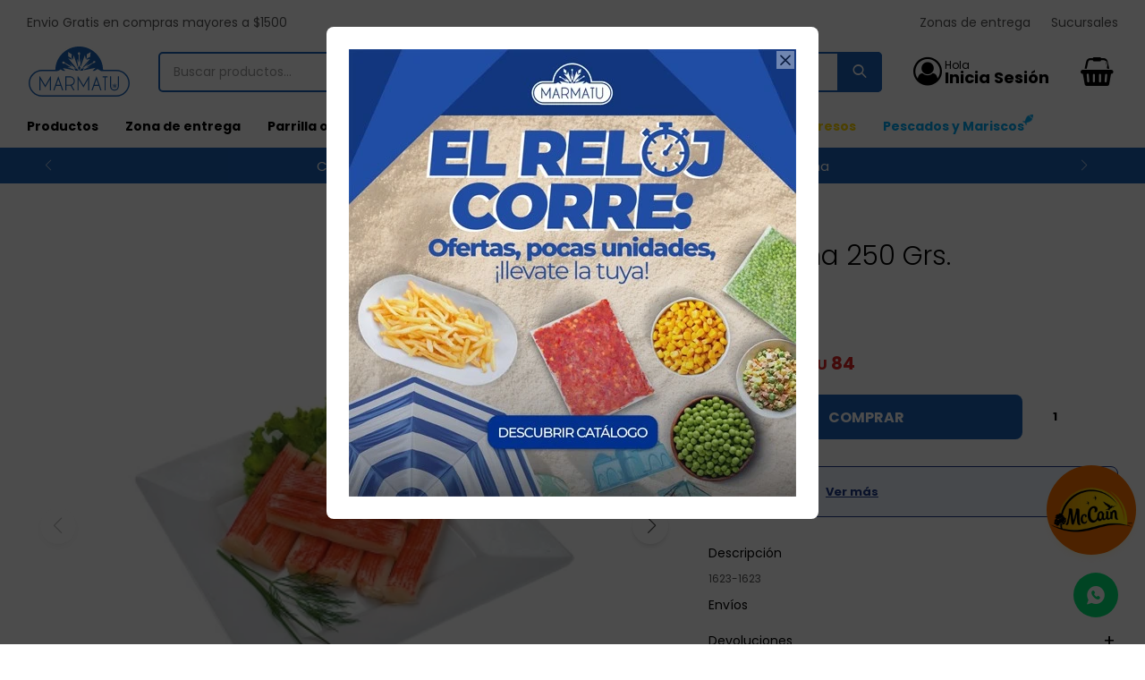

--- FILE ---
content_type: text/html; charset=utf-8
request_url: https://www.congeladosmarmatu.com.uy/catalogo/kanikama-250-grs_1623_1623
body_size: 9877
content:
 <!DOCTYPE html> <html lang="es" class="no-js"> <head itemscope itemtype="http://schema.org/WebSite"> <meta charset="utf-8" /> <script> const GOOGLE_MAPS_CHANNEL_ID = '38'; </script> <link rel='preconnect' href='https://f.fcdn.app' /> <link rel='preconnect' href='https://fonts.googleapis.com' /> <link rel='preconnect' href='https://www.facebook.com' /> <link rel='preconnect' href='https://www.google-analytics.com' /> <link rel="dns-prefetch" href="https://cdnjs.cloudflare.com" /> <title itemprop='name'>Kanikama 250 Grs. — Marmatu</title> <meta name="description" content="Kanikama 250 Grs. $U 99 (16231623)" /> <meta name="keywords" content="" /> <link itemprop="url" rel="canonical" href="https://www.congeladosmarmatu.com.uy/catalogo/kanikama-250-grs_1623_1623" /> <meta property="og:title" content="Kanikama 250 Grs. — Marmatu" /><meta property="og:description" content="Kanikama 250 Grs. $U 99 (16231623)" /><meta property="og:type" content="product" /><meta property="og:image" content="https://f.fcdn.app/imgs/b143d5/www.congeladosmarmatu.com.uy/mtu/84d8/webp/catalogo/162316231/460x460/kanikama-250-grs-kanikama-250-grs.jpg"/><meta property="og:url" content="https://www.congeladosmarmatu.com.uy/catalogo/kanikama-250-grs_1623_1623" /><meta property="og:site_name" content="Marmatu" /> <meta name='twitter:description' content='Kanikama 250 Grs. $U 99 (16231623)' /> <meta name='twitter:image' content='https://f.fcdn.app/imgs/b143d5/www.congeladosmarmatu.com.uy/mtu/84d8/webp/catalogo/162316231/460x460/kanikama-250-grs-kanikama-250-grs.jpg' /> <meta name='twitter:url' content='https://www.congeladosmarmatu.com.uy/catalogo/kanikama-250-grs_1623_1623' /> <meta name='twitter:card' content='summary' /> <meta name='twitter:title' content='Kanikama 250 Grs. — Marmatu' /> <script>document.getElementsByTagName('html')[0].setAttribute('class', 'js ' + ('ontouchstart' in window || navigator.msMaxTouchPoints ? 'is-touch' : 'no-touch'));</script> <script> var FN_TC = { M1 : 38.41, M2 : 1 }; </script> <meta id='viewportMetaTag' name="viewport" content="width=device-width, initial-scale=1.0, maximum-scale=1,user-scalable=no"> <link rel="shortcut icon" href="https://f.fcdn.app/assets/commerce/www.congeladosmarmatu.com.uy/6507_dc73/public/web/favicon.ico" /> <link rel="apple-itouch-icon" href="https://f.fcdn.app/assets/commerce/www.congeladosmarmatu.com.uy/beda_b32d/public/web/favicon.png" /> <link rel="preconnect" href="https://fonts.googleapis.com"> <link rel="preconnect" href="https://fonts.gstatic.com" crossorigin> <link href="https://fonts.googleapis.com/css2?family=Poppins:ital,wght@0,300;0,400;0,500;0,700;1,300;1,400;1,500;1,700&display=swap" rel="stylesheet"> <!--<script src="https://cdn.tailwindcss.com"></script>-->  <script type="text/javascript"> (function(c,l,a,r,i,t,y){ c[a]=c[a]||function(){(c[a].q=c[a].q||[]).push(arguments)}; t=l.createElement(r);t.async=1;t.src="https://www.clarity.ms/tag/"+i; y=l.getElementsByTagName(r)[0];y.parentNode.insertBefore(t,y); })(window, document, "clarity", "script", "j9kccdu3wx"); </script> <link href="https://f.fcdn.app/assets/commerce/www.congeladosmarmatu.com.uy/0000_05f2/s.39527240362542441163548354193754.css" rel="stylesheet"/> <script src="https://f.fcdn.app/assets/commerce/www.congeladosmarmatu.com.uy/0000_05f2/s.65344526981416011753675262008658.js"></script> <!--[if lt IE 9]> <script type="text/javascript" src="https://cdnjs.cloudflare.com/ajax/libs/html5shiv/3.7.3/html5shiv.js"></script> <![endif]--> <link rel="manifest" href="https://f.fcdn.app/assets/manifest.json" /> </head> <body id='pgCatalogoDetalle' class='compraSlide compraLeft filtrosFixed fichaMobileFixedActions headerSubMenuFullPageWidth layout03'> <div id="pre"> <div id="wrapper"> <header id="header" role="banner"> <div class="cnt"> <div data-id="402" data-area="Top" class="banner"><div class="swiper-container mySwiper stories"> <div class="swiper-wrapper"> <div class="swiper-slide"><a data-track-categ='Banners' data-track-action='Top' data-track-label='Top' href="/catalogo"><p>Compra minima de envio $800</p></a></div> <div class="swiper-slide"><a data-track-categ='Banners' data-track-action='Top' data-track-label='Top' href="/catalogo"><p>Compras menores a $ 1500 costo de envío $60 *Puede Variar según su zona</p></a></div> <div class="swiper-slide"><a data-track-categ='Banners' data-track-action='Top' data-track-label='Top' href="/tiendas"><p>Ver horarios de atencion al publico</p></a></div> <div class="swiper-slide"><a data-track-categ='Banners' data-track-action='Top' data-track-label='Top' href="/pescados-y-mariscos"><p style="color: #fbbf24 !important;font-weight: bold;">Productos del mar</p></a></div> </div> <div class="swiper-button-next"></div> <div class="swiper-button-prev"></div> <div class="swiper-scrollbar"></div> </div>  <script> var swiper = new Swiper(".mySwiper", { slidesPerView: 1, spaceBetween: 0, freeMode: false, grabCursor: true, autoplay: { delay: 4000, disableOnInteraction: false, }, navigation: { nextEl: ".swiper-button-next", prevEl: ".swiper-button-prev", }, pagination: { el: ".swiper-pagination", clickable: true, hide: false, }, scrollbar: { el: ".swiper-scrollbar", hide: false, }, breakpoints: { 320: { }, 768: { }, 1024: { freeMode: false, }, }, }); </script></div><div id="logo"><a href="/"><img src="https://f.fcdn.app/assets/commerce/www.congeladosmarmatu.com.uy/f973_fa44/public/web/img/logo.svg" alt="Marmatu" /></a></div> <nav id="menu" data-fn="fnMainMenu"> <ul class="lst main"> <li class="it "> <a href='https://www.congeladosmarmatu.com.uy/catalogo' target='_self' class="tit">Productos</a> <div class="subMenu"> <div class="cnt"> <ul> <li class="hdr carne"><a target="_self" href="https://www.congeladosmarmatu.com.uy/catalogo/carne" class="tit">Carne</a> </li> <li class="hdr pollo"><a target="_self" href="https://www.congeladosmarmatu.com.uy/catalogo/pollo" class="tit">Pollo</a> </li> <li class="hdr pescados"><a target="_self" href="https://www.congeladosmarmatu.com.uy/catalogo/pescados" class="tit">Pescados / Mariscos</a> </li> <li class="hdr hamburguesas"><a target="_self" href="https://www.congeladosmarmatu.com.uy/catalogo/hamburguesas" class="tit">Hamburguesas</a> </li> <li class="hdr vegetales"><a target="_self" href="https://www.congeladosmarmatu.com.uy/catalogo/vegetales" class="tit">Vegetales / Ensaladas</a> </li> <li class="hdr papas"><a target="_self" href="https://www.congeladosmarmatu.com.uy/catalogo/papas" class="tit">Papas</a> </li> <li class="hdr pasta"><a target="_self" href="https://www.congeladosmarmatu.com.uy/catalogo/pasta" class="tit">Pasta</a> </li> <li class="hdr pizzas-y-calzone"><a target="_self" href="https://www.congeladosmarmatu.com.uy/catalogo/pizzas-y-calzone" class="tit">Pizzas y calzone</a> </li> <li class="hdr empanadas"><a target="_self" href="https://www.congeladosmarmatu.com.uy/catalogo/empanadas" class="tit">Empanadas</a> </li> <li class="hdr arrolladitos-primavera"><a target="_self" href="https://www.congeladosmarmatu.com.uy/catalogo/arrolladitos-primavera" class="tit">Arrolladitos Primavera</a> </li> <li class="hdr tartas-saladas"><a target="_self" href="https://www.congeladosmarmatu.com.uy/catalogo/tartas-saladas" class="tit">Tartas saladas</a> </li> <li class="hdr embutidos"><a target="_self" href="https://www.congeladosmarmatu.com.uy/catalogo/embutidos" class="tit">Embutidos</a> </li> <li class="hdr panificados"><a target="_self" href="https://www.congeladosmarmatu.com.uy/catalogo/panificados" class="tit">Panificados</a> </li> <li class="hdr comidas-prontas"><a target="_self" href="https://www.congeladosmarmatu.com.uy/catalogo/comidas-prontas" class="tit">Comidas prontas</a> </li> <li class="hdr helados"><a target="_self" href="https://www.congeladosmarmatu.com.uy/catalogo/helados" class="tit">Helados / Postres</a> </li> <li class="hdr almacen"><a target="_self" href="https://www.congeladosmarmatu.com.uy/catalogo/almacen" class="tit">Almacén</a> </li> <li class="hdr vegano-vegetariano"><a target="_self" href="https://www.congeladosmarmatu.com.uy/catalogo/vegano-vegetariano" class="tit">Vegano-Vegetariano</a> </li> <li class="hdr frutas"><a target="_self" href="https://www.congeladosmarmatu.com.uy/catalogo/frutas" class="tit">Frutas</a> </li> <li class="hdr combos"><a target="_self" href="https://www.congeladosmarmatu.com.uy/catalogo/combos" class="tit">Combos</a> </li> <li class="hdr salsas"><a target="_self" href="https://www.congeladosmarmatu.com.uy/catalogo/salsas" class="tit">Salsas</a> </li> <li class="hdr sin-gluten"><a target="_self" href="https://www.congeladosmarmatu.com.uy/catalogo/sin-gluten" class="tit">Sin gluten</a> </li> </ul> <div class="banners"> </div> </div> </div> </li> <li class="it "> <a href='https://www.congeladosmarmatu.com.uy/zonas-entrega' target='_self' class="tit">Zona de entrega </a> </li> <li class="it "> <a href='https://www.congeladosmarmatu.com.uy/catalogo?grp=53' target='_self' class="tit">Parrilla o Asado</a> </li> <li class="it combos"> <a href='https://www.congeladosmarmatu.com.uy/combos' target='_self' class="tit">Combos</a> </li> <li class="it "> <a href='https://www.congeladosmarmatu.com.uy/blog' target='_self' class="tit">Blog</a> </li> <li class="it ofertas"> <a href='/ofertas' target='_self' class="tit">Ofertas</a> </li> <li class="it skyblue"> <a href='https://www.congeladosmarmatu.com.uy/catalogo?grp=130' target='_self' class="tit">Promociones </a> </li> <li class="it gold"> <a href='https://www.congeladosmarmatu.com.uy/catalogo?grp=124' target='_self' class="tit">Nuevos Ingresos</a> </li> <li class="it pescados-y-mariscos fn-desktopOnly"> <a href='https://www.congeladosmarmatu.com.uy/pescados-y-mariscos' target='_self' class="tit">Pescados y Mariscos</a> </li> </ul> </nav> <div class="toolsItem frmBusqueda" data-version='1'> <button type="button" class="btnItem btnMostrarBuscador"> <span class="ico"></span> <span class="txt"></span> </button> <form action="/catalogo"> <div class="cnt"> <span class="btnCerrar"> <span class="ico"></span> <span class="txt"></span> </span> <label class="lbl"> <b>Buscar productos</b> <input maxlength="48" required="" autocomplete="off" type="search" name="q" placeholder="Buscar productos..." /> </label> <button class="btnBuscar" type="submit"> <span class="ico"></span> <span class="txt"></span> </button> </div> </form> </div> <div class="toolsItem accesoMiCuentaCnt" data-logged="off" data-version='1'> <a href="/mi-cuenta" class="btnItem btnMiCuenta"> <span class="ico"></span> <span class="txt"></span> <span class="usuario"> <span class="nombre"></span> <span class="apellido"></span> </span> </a> <div class="miCuentaMenu"> <ul class="lst"> <li class="it"><a href='/mi-cuenta/mis-datos' class="tit" >Mis datos</a></li> <li class="it"><a href='/mi-cuenta/direcciones' class="tit" >Mis direcciones</a></li> <li class="it"><a href='/mi-cuenta/compras' class="tit" >Mis compras</a></li> <li class="it"><a href='/mi-cuenta/wish-list' class="tit" >Wish List</a></li> <li class="it itSalir"><a href='/salir' class="tit" >Salir</a></li> </ul> </div> </div> <div id="miCompra" data-show="off" data-fn="fnMiCompra" class="toolsItem" data-version="1"> </div> <div id="infoTop"> <div data-id="341" data-area="InfoTop" class="banner">Envio Gratis en compras mayores a $1500</div></div> <nav id="menuTop"> <ul class="lst"> <li class="it "><a target="_self" class="tit" href="/zonas-entrega">Zonas de entrega</a></li> <li class="it "><a target="_self" class="tit" href="https://www.congeladosmarmatu.com.uy/tiendas">Sucursales</a></li> </ul> </nav> <a id="btnMainMenuMobile" href="javascript:mainMenuMobile.show();"><span class="ico">&#59421;</span><span class="txt">Menú</span></a> </div> </header> <!-- end:header --> <div data-id="402" data-area="Top" class="banner"><div class="swiper-container mySwiper stories"> <div class="swiper-wrapper"> <div class="swiper-slide"><a data-track-categ='Banners' data-track-action='Top' data-track-label='Top' href="/catalogo"><p>Compra minima de envio $800</p></a></div> <div class="swiper-slide"><a data-track-categ='Banners' data-track-action='Top' data-track-label='Top' href="/catalogo"><p>Compras menores a $ 1500 costo de envío $60 *Puede Variar según su zona</p></a></div> <div class="swiper-slide"><a data-track-categ='Banners' data-track-action='Top' data-track-label='Top' href="/tiendas"><p>Ver horarios de atencion al publico</p></a></div> <div class="swiper-slide"><a data-track-categ='Banners' data-track-action='Top' data-track-label='Top' href="/pescados-y-mariscos"><p style="color: #fbbf24 !important;font-weight: bold;">Productos del mar</p></a></div> </div> <div class="swiper-button-next"></div> <div class="swiper-button-prev"></div> <div class="swiper-scrollbar"></div> </div>  <script> var swiper = new Swiper(".mySwiper", { slidesPerView: 1, spaceBetween: 0, freeMode: false, grabCursor: true, autoplay: { delay: 4000, disableOnInteraction: false, }, navigation: { nextEl: ".swiper-button-next", prevEl: ".swiper-button-prev", }, pagination: { el: ".swiper-pagination", clickable: true, hide: false, }, scrollbar: { el: ".swiper-scrollbar", hide: false, }, breakpoints: { 320: { }, 768: { }, 1024: { freeMode: false, }, }, }); </script></div> <div id="central"> <section id="main" role="main"> <div id="fichaProducto" class="" data-tit="Kanikama 250 Grs." data-totImagenes="1" data-agotado="off"> <div class="cnt"> <div class="columnaIzquierda"> <div class="hdr"> <h1 class="tit">Kanikama 250 Grs.</h1> </div> <div data-fn="fnSwiperFicha" data-thumbs="true" data-thumbs-direction="horizontal" class="fichaImagenes nav"> <div class="imagenProducto swiper-container" data-fn="fnGaleria"> <div class="swiper-wrapper"> <div class="swiper-slide"><img loading='lazy' src='//f.fcdn.app/imgs/b143d5/www.congeladosmarmatu.com.uy/mtu/84d8/webp/catalogo/162316231/460x460/kanikama-250-grs-kanikama-250-grs.jpg' alt='Kanikama 250 Grs. Kanikama 250 Grs.' width='460' height='460' /></div> <span class="item zoom swiper-slide"> <a class="img source" href="//f.fcdn.app/imgs/0b76a9/www.congeladosmarmatu.com.uy/mtu/84d8/webp/catalogo/162316231/1500-1500/kanikama-250-grs-kanikama-250-grs.jpg"> <img loading='lazy' data-src-g="//f.fcdn.app/imgs/8c4d0f/www.congeladosmarmatu.com.uy/mtu/84d8/webp/catalogo/162316231/1920-1200/kanikama-250-grs-kanikama-250-grs.jpg" src='//f.fcdn.app/imgs/b143d5/www.congeladosmarmatu.com.uy/mtu/84d8/webp/catalogo/162316231/460x460/kanikama-250-grs-kanikama-250-grs.jpg' alt='Kanikama 250 Grs. Kanikama 250 Grs.' width='460' height='460' /> </a> </span> </div> <div class="cocardas"><div class="ctm"><div class="ico grupo grupo99"><img loading='lazy' src='//f.fcdn.app/imgs/24ae59/www.congeladosmarmatu.com.uy/mtu/4808/webp/grupoproductos/1465/100-100/action-removebg-preview.png' alt='OFERTAS TURISMO' /></div></div></div> </div> <div class="swiperThumbs"> <ul class="lst lstThumbs"> <li class="it"> <a target="_blank" data-standard="//f.fcdn.app/imgs/b143d5/www.congeladosmarmatu.com.uy/mtu/84d8/webp/catalogo/162316231/460x460/kanikama-250-grs-kanikama-250-grs.jpg" href="//f.fcdn.app/imgs/83a83d/www.congeladosmarmatu.com.uy/mtu/84d8/webp/catalogo/162316231/2000-2000/kanikama-250-grs-kanikama-250-grs.jpg"><img loading='lazy' src='//f.fcdn.app/imgs/b143d5/www.congeladosmarmatu.com.uy/mtu/84d8/webp/catalogo/162316231/460x460/kanikama-250-grs-kanikama-250-grs.jpg' alt='Kanikama 250 Grs. Kanikama 250 Grs.' width='460' height='460' /></a> </li> </ul> </div> </div> </div> <div class="columnaDerecha"> <div class="envio"> <img src="/public/web/img/envio.svg"><p class="envio-mensaje">Llega Hoy</p> </div> <div class="hdr"> <h1 class="tit">Kanikama 250 Grs.</h1> </div> <div class="preciosWrapper"> <div class="marca">ARTICO </div> <div class="precios"> <strong class="precio venta"><span class="sim">$U</span> <span class="monto">99</span></strong> </div><div class="descuentosMDP"><div class='desc_6'> <span class='img' title='Extra BBVA'><img loading='lazy' src='//f.fcdn.app/imgs/ea0ceb/www.congeladosmarmatu.com.uy/mtu/484f/webp/descuentos/1174/0x0/logo-bbva.jpg' alt='Extra BBVA' /></span> <span class="precio"><span class="sim">$U</span> <span class="monto">84</span></span></div></div> </div> <div style="display: none;" id="_jsonDataFicha_"> {"sku":{"fen":"1:1623:1623:U:1","com":"1623"},"producto":{"codigo":"1623","nombre":"Kanikama 250 Grs.","categoria":"Pescados \/ Mariscos > Pescado crudo","marca":"ARTICO"},"variante":{"codigo":"1623","codigoCompleto":"16231623","nombre":"Kanikama 250 Grs.","nombreCompleto":"Kanikama 250 Grs.","img":{"u":"\/\/f.fcdn.app\/imgs\/0b7570\/www.congeladosmarmatu.com.uy\/mtu\/84d8\/webp\/catalogo\/162316231\/1024-1024\/kanikama-250-grs-kanikama-250-grs.jpg"},"url":"https:\/\/www.congeladosmarmatu.com.uy\/catalogo\/kanikama-250-grs_1623_1623","tieneStock":true,"ordenVariante":"999"},"nomPresentacion":"U","nombre":"Kanikama 250 Grs.","nombreCompleto":"Kanikama 250 Grs.","precioMonto":99,"moneda":{"nom":"M1","nro":858,"cod":"UYU","sim":"$U"},"sale":false,"outlet":false,"nuevo":false,"carac":[]} </div> <form id="frmComprarArticulo" class="frmComprar" action="/mi-compra?o=agregar" method="post"> <div class="cnt"> <input type="hidden" name="sku" value="1:1623:1623:U:1" /> <div id="mainActions"> <button data-fn="fnButtonRipple" id="btnComprar" type="submit" class="btn btn01 material">Comprar</button> <div class="custom cantidadArticulo" data-fn="fnCantidadItemFicha"> <input name="qty" type="text" value="1"/> <div class="cont-btn"> <span class="plus">&#xe856;</span> <span class="minus">&#xe855;</span> </div> </div> </div> </div> </form> <div id="infoMediosDePago" class="blk slideTab" data-fn="fnAmpliarInfo"> <span class="overlay close"></span> <div class="hdr"> <span class="tit"> <ul class='lst lstMediosDePago'> <li class='it master'><img loading="lazy" src="https://f.fcdn.app/logos/c/master.svg" alt="master" height="20" /></li> <li class='it visa'><img loading="lazy" src="https://f.fcdn.app/logos/c/visa.svg" alt="visa" height="20" /></li> <li class='it oca'><img loading="lazy" src="https://f.fcdn.app/logos/c/oca.svg" alt="oca" height="20" /></li> </ul> <b>Ver más</b></span> </div> <div class="cnt"> <div class="hdr"> <span class="tit">Medios de pago</span> <span class="close ico"></span> </div> <div> <ul class='lst lstMediosDePago'> <li class='it master'><img loading="lazy" src="https://f.fcdn.app/logos/c/master.svg" alt="master" height="20" /></li> <li class='it visa'><img loading="lazy" src="https://f.fcdn.app/logos/c/visa.svg" alt="visa" height="20" /></li> <li class='it oca'><img loading="lazy" src="https://f.fcdn.app/logos/c/oca.svg" alt="oca" height="20" /></li> </ul> <span class="tit pc">Planes de cuotas</span> <ul class="planesCuotas"> </ul> </div> </div> </div> <div id="infoDescripcion" class="blk"> <div class="hdr"> <span class="tit">Descripción</span> </div> <div class="cnt"> <div class="cod">1623-1623</div> </div> </div> <div id="infoEnvios" class="blk" data-fn="fnAmpliarInfoFicha"> <span class="overlay close"></span> <div class="hdr"> <span class="tit">Envíos</span> </div> <div class="cnt"> <ul> <li> <span>ZONA 1:</span> Envío sin costo en compras mayores a $U 1.500 | Costo normal: $U 60. </li> <li> <span>ZONA 8:</span> Envío sin costo en compras mayores a $U 1.500 | Costo normal: $U 60. </li> <li> <span>ZONA 9:</span> Costo normal: $U 60. </li> <li> <span>ENVIOFLEX:</span> Costo normal: $U 100. </li> <li> <span>ZONA 20:</span> Costo normal: $U 300. </li> <li> <span>ZONA 19:</span> Envío sin costo en compras mayores a $U 1.500 | Costo normal: $U 60. </li> </ul> </div> </div> <div id="infoCambios" class="blk" data-fn="fnAmpliarInfoFicha"> <span class="overlay close"></span> <div class="hdr"> <span class="tit">Devoluciones</span> </div> <div class="cnt"> <div> <p>Las entregas se realizan mediante en camiones refrigerados, aptos para el traslado de productos congelados. En un plazo maximo de 24hs, teniendo en cuenta los días de entrega para cada zona.</p> <p>Si al recibir la mercadería el cliente percibe roturas, faltantes, mercadería que no se corresponde con lo adquirido, deberá comunicarlo al camionero que se lo entrega, o a Marmatu en un plazo de 24 hs, para su cambio o restitución del importe.</p> <a href="/envios-y-devoluciones">Ver más</a> </div> </div> </div> </div> </div> <div class="tabs blkDetalle" data-fn="fnCrearTabs"> </div> <div class="nav" id="blkProductosRelacionados" data-fn="fnSwiperProductos" data-breakpoints-slides='[2,3,4]' data-breakpoints-spacing='[10,15,20]'> <div class="swiper blkProductos"> <div class="hdr"> <h2 class="tit">Productos que te pueden interesar</h2> </div> <div class="cnt"> <div class='articleList aListProductos ' data-tot='6' data-totAbs='0' data-cargarVariantes='0'><div class='it grp21 grp24 grp47 grp52 grp54 grp55 grp72 grp92 grp106 grp118 grp119 grp126' data-disp='1' data-codProd='60001' data-codVar='60001' data-im='//f.fcdn.app/assets/nd.png'><div class='cnt'><a class="img" href="https://www.congeladosmarmatu.com.uy/catalogo/filet-polaca-alaska-1-kg_60001_60001" title="Filet Polaca Alaska 1 Kg"> <div class="cocardas"></div> <img loading='lazy' src='//f.fcdn.app/imgs/a7ab72/www.congeladosmarmatu.com.uy/mtu/6e14/webp/catalogo/60001600011/460x460/filet-polaca-alaska-1-kg-filet-polaca-alaska-1-kg.jpg' alt='Filet Polaca Alaska 1 Kg Filet Polaca Alaska 1 Kg' width='460' height='460' /> <div class="marca">ALTAMAR</div> </a> <div class="info"> <a class="tit" href="https://www.congeladosmarmatu.com.uy/catalogo/filet-polaca-alaska-1-kg_60001_60001" title="Filet Polaca Alaska 1 Kg"><h2>Filet Polaca Alaska 1 Kg</h2></a> <div class="precios"> <strong class="precio venta"><span class="sim">$U</span> <span class="monto">298</span></strong> </div> <div class="descuentosMDP"><div class='desc_6'> <span class='img' title='Extra BBVA'><img loading='lazy' src='//f.fcdn.app/imgs/ea0ceb/www.congeladosmarmatu.com.uy/mtu/484f/webp/descuentos/1174/0x0/logo-bbva.jpg' alt='Extra BBVA' /></span> <span class="precio"><span class="sim">$U</span> <span class="monto">253</span></span></div></div> <!-- <button class="btn btn01 btnComprar" onclick="miCompra.agregarArticulo('1:60001:60001:U:1',1)" data-sku="1:60001:60001:U:1"><span></span></button>--> <div data-fn='cargarEtiquetaEnvios'></div> <div class="variantes"></div> <div class="agregarCantidad" data-fn="fnComprarDesdeCatalogo"> <div class="qty-container"> <span class="sub">-</span> <input type="number" class="quantity" value="1" min="1" max="100"> <span class="add">+</span> <button id="catalogoComprarBtn" class="btn btn01 btnComprar"> <span></span> </button> </div> <span class="qty-alert"></span> </div> </div><input type="hidden" class="json" style="display:none" value="{&quot;sku&quot;:{&quot;fen&quot;:&quot;1:60001:60001:U:1&quot;,&quot;com&quot;:&quot;60001&quot;},&quot;producto&quot;:{&quot;codigo&quot;:&quot;60001&quot;,&quot;nombre&quot;:&quot;Filet Polaca Alaska 1 Kg&quot;,&quot;categoria&quot;:&quot;Pescados \/ Mariscos &gt; Pescado crudo&quot;,&quot;marca&quot;:&quot;ALTAMAR&quot;},&quot;variante&quot;:{&quot;codigo&quot;:&quot;60001&quot;,&quot;codigoCompleto&quot;:&quot;6000160001&quot;,&quot;nombre&quot;:&quot;Filet Polaca Alaska 1 Kg&quot;,&quot;nombreCompleto&quot;:&quot;Filet Polaca Alaska 1 Kg&quot;,&quot;img&quot;:{&quot;u&quot;:&quot;\/\/f.fcdn.app\/imgs\/3cbae4\/www.congeladosmarmatu.com.uy\/mtu\/6e14\/webp\/catalogo\/60001600011\/1024-1024\/filet-polaca-alaska-1-kg-filet-polaca-alaska-1-kg.jpg&quot;},&quot;url&quot;:&quot;https:\/\/www.congeladosmarmatu.com.uy\/catalogo\/filet-polaca-alaska-1-kg_60001_60001&quot;,&quot;tieneStock&quot;:false,&quot;ordenVariante&quot;:&quot;999&quot;},&quot;nomPresentacion&quot;:&quot;U&quot;,&quot;nombre&quot;:&quot;Filet Polaca Alaska 1 Kg&quot;,&quot;nombreCompleto&quot;:&quot;Filet Polaca Alaska 1 Kg&quot;,&quot;precioMonto&quot;:298,&quot;moneda&quot;:{&quot;nom&quot;:&quot;M1&quot;,&quot;nro&quot;:858,&quot;cod&quot;:&quot;UYU&quot;,&quot;sim&quot;:&quot;$U&quot;},&quot;sale&quot;:false,&quot;outlet&quot;:false,&quot;nuevo&quot;:false}" /></div></div><div class='it grp21 grp24 grp47 grp52 grp54 grp55 grp72 grp92 grp99 grp101 grp106 grp118 grp119 grp126' data-disp='1' data-codProd='51083' data-codVar='51083' data-im='//f.fcdn.app/assets/nd.png'><div class='cnt'><a class="img" href="https://www.congeladosmarmatu.com.uy/catalogo/salmon-en-porcion-peso-aprox-200-gs_51083_51083" title="Salmon En Porcion Peso Aprox. 200 Gs"> <div class="cocardas"><div class="ctm"><div class="ico grupo grupo99"><img loading='lazy' src='//f.fcdn.app/imgs/24ae59/www.congeladosmarmatu.com.uy/mtu/4808/webp/grupoproductos/1465/100-100/action-removebg-preview.png' alt='OFERTAS TURISMO' /></div></div></div> <img loading='lazy' src='//f.fcdn.app/imgs/c9994c/www.congeladosmarmatu.com.uy/mtu/93f9/webp/catalogo/51083510831/460x460/salmon-en-porcion-peso-aprox-200-gs-salmon-en-porcion-peso-aprox-200-gs.jpg' alt='Salmon En Porcion Peso Aprox. 200 Gs Salmon En Porcion Peso Aprox. 200 Gs' width='460' height='460' /> <div class="marca">ALTAMAR</div> </a> <div class="info"> <a class="tit" href="https://www.congeladosmarmatu.com.uy/catalogo/salmon-en-porcion-peso-aprox-200-gs_51083_51083" title="Salmon En Porcion Peso Aprox. 200 Gs"><h2>Salmon En Porcion Peso Aprox. 200 Gs</h2></a> <div class="precios"> <strong class="precio venta"><span class="sim">$U</span> <span class="monto">343</span></strong> </div><div class="precioPorKilo"><span class="tit">Precio del kilo: </span><span class="sim">$U</span><span class="monto">1600</span></div> <div class="descuentosMDP"><div class='desc_6'> <span class='img' title='Extra BBVA'><img loading='lazy' src='//f.fcdn.app/imgs/ea0ceb/www.congeladosmarmatu.com.uy/mtu/484f/webp/descuentos/1174/0x0/logo-bbva.jpg' alt='Extra BBVA' /></span> <span class="precio"><span class="sim">$U</span> <span class="monto">292</span></span></div></div> <!-- <button class="btn btn01 btnComprar" onclick="miCompra.agregarArticulo('1:51083:51083:U:1',1)" data-sku="1:51083:51083:U:1"><span></span></button>--> <div data-fn='cargarEtiquetaEnvios'></div> <div class="variantes"></div> <div class="agregarCantidad" data-fn="fnComprarDesdeCatalogo"> <div class="qty-container"> <span class="sub">-</span> <input type="number" class="quantity" value="1" min="1" max="100"> <span class="add">+</span> <button id="catalogoComprarBtn" class="btn btn01 btnComprar"> <span></span> </button> </div> <span class="qty-alert"></span> </div> </div><input type="hidden" class="json" style="display:none" value="{&quot;sku&quot;:{&quot;fen&quot;:&quot;1:51083:51083:U:1&quot;,&quot;com&quot;:&quot;51083&quot;},&quot;producto&quot;:{&quot;codigo&quot;:&quot;51083&quot;,&quot;nombre&quot;:&quot;Salmon En Porcion Peso Aprox. 200 Gs&quot;,&quot;categoria&quot;:&quot;Pescados \/ Mariscos &gt; Pescado crudo&quot;,&quot;marca&quot;:&quot;ALTAMAR&quot;},&quot;variante&quot;:{&quot;codigo&quot;:&quot;51083&quot;,&quot;codigoCompleto&quot;:&quot;5108351083&quot;,&quot;nombre&quot;:&quot;Salmon En Porcion Peso Aprox. 200 Gs&quot;,&quot;nombreCompleto&quot;:&quot;Salmon En Porcion Peso Aprox. 200 Gs&quot;,&quot;img&quot;:{&quot;u&quot;:&quot;\/\/f.fcdn.app\/imgs\/14f101\/www.congeladosmarmatu.com.uy\/mtu\/93f9\/webp\/catalogo\/51083510831\/1024-1024\/salmon-en-porcion-peso-aprox-200-gs-salmon-en-porcion-peso-aprox-200-gs.jpg&quot;},&quot;url&quot;:&quot;https:\/\/www.congeladosmarmatu.com.uy\/catalogo\/salmon-en-porcion-peso-aprox-200-gs_51083_51083&quot;,&quot;tieneStock&quot;:false,&quot;ordenVariante&quot;:&quot;999&quot;},&quot;nomPresentacion&quot;:&quot;U&quot;,&quot;nombre&quot;:&quot;Salmon En Porcion Peso Aprox. 200 Gs&quot;,&quot;nombreCompleto&quot;:&quot;Salmon En Porcion Peso Aprox. 200 Gs&quot;,&quot;precioMonto&quot;:343,&quot;moneda&quot;:{&quot;nom&quot;:&quot;M1&quot;,&quot;nro&quot;:858,&quot;cod&quot;:&quot;UYU&quot;,&quot;sim&quot;:&quot;$U&quot;},&quot;sale&quot;:false,&quot;outlet&quot;:false,&quot;nuevo&quot;:false}" /></div></div><div class='it grp21 grp24 grp47 grp52 grp54 grp55 grp65 grp72 grp92 grp99 grp106 grp118 grp119 grp126' data-disp='1' data-codProd='5111' data-codVar='5111' data-im='//f.fcdn.app/assets/nd.png'><div class='cnt'><a class="img" href="https://www.congeladosmarmatu.com.uy/catalogo/panga-envasado-de-kilo_5111_5111" title="Panga Envasado De Kilo."> <div class="cocardas"><div class="ctm"><div class="ico grupo grupo99"><img loading='lazy' src='//f.fcdn.app/imgs/24ae59/www.congeladosmarmatu.com.uy/mtu/4808/webp/grupoproductos/1465/100-100/action-removebg-preview.png' alt='OFERTAS TURISMO' /></div></div></div> <img loading='lazy' src='//f.fcdn.app/imgs/ccd69c/www.congeladosmarmatu.com.uy/mtu/5d81/webp/catalogo/511151111/460x460/panga-envasado-de-kilo-panga-envasado-de-kilo.jpg' alt='Panga Envasado De Kilo. Panga Envasado De Kilo.' width='460' height='460' /> <div class="marca">ALTAMAR</div> </a> <div class="info"> <a class="tit" href="https://www.congeladosmarmatu.com.uy/catalogo/panga-envasado-de-kilo_5111_5111" title="Panga Envasado De Kilo."><h2>Panga Envasado De Kilo.</h2></a> <div class="precios"> <strong class="precio venta"><span class="sim">$U</span> <span class="monto">367</span></strong> </div> <div class="descuentosMDP"><div class='desc_6'> <span class='img' title='Extra BBVA'><img loading='lazy' src='//f.fcdn.app/imgs/ea0ceb/www.congeladosmarmatu.com.uy/mtu/484f/webp/descuentos/1174/0x0/logo-bbva.jpg' alt='Extra BBVA' /></span> <span class="precio"><span class="sim">$U</span> <span class="monto">312</span></span></div></div> <!-- <button class="btn btn01 btnComprar" onclick="miCompra.agregarArticulo('1:5111:5111:U:1',1)" data-sku="1:5111:5111:U:1"><span></span></button>--> <div data-fn='cargarEtiquetaEnvios'></div> <div class="variantes"></div> <div class="agregarCantidad" data-fn="fnComprarDesdeCatalogo"> <div class="qty-container"> <span class="sub">-</span> <input type="number" class="quantity" value="1" min="1" max="100"> <span class="add">+</span> <button id="catalogoComprarBtn" class="btn btn01 btnComprar"> <span></span> </button> </div> <span class="qty-alert"></span> </div> </div><input type="hidden" class="json" style="display:none" value="{&quot;sku&quot;:{&quot;fen&quot;:&quot;1:5111:5111:U:1&quot;,&quot;com&quot;:&quot;5111&quot;},&quot;producto&quot;:{&quot;codigo&quot;:&quot;5111&quot;,&quot;nombre&quot;:&quot;Panga Envasado De Kilo.&quot;,&quot;categoria&quot;:&quot;Pescados \/ Mariscos &gt; Pescado crudo&quot;,&quot;marca&quot;:&quot;ALTAMAR&quot;},&quot;variante&quot;:{&quot;codigo&quot;:&quot;5111&quot;,&quot;codigoCompleto&quot;:&quot;51115111&quot;,&quot;nombre&quot;:&quot;Panga Envasado De Kilo.&quot;,&quot;nombreCompleto&quot;:&quot;Panga Envasado De Kilo.&quot;,&quot;img&quot;:{&quot;u&quot;:&quot;\/\/f.fcdn.app\/imgs\/e77293\/www.congeladosmarmatu.com.uy\/mtu\/5d81\/webp\/catalogo\/511151111\/1024-1024\/panga-envasado-de-kilo-panga-envasado-de-kilo.jpg&quot;},&quot;url&quot;:&quot;https:\/\/www.congeladosmarmatu.com.uy\/catalogo\/panga-envasado-de-kilo_5111_5111&quot;,&quot;tieneStock&quot;:false,&quot;ordenVariante&quot;:&quot;999&quot;},&quot;nomPresentacion&quot;:&quot;U&quot;,&quot;nombre&quot;:&quot;Panga Envasado De Kilo.&quot;,&quot;nombreCompleto&quot;:&quot;Panga Envasado De Kilo.&quot;,&quot;precioMonto&quot;:367,&quot;moneda&quot;:{&quot;nom&quot;:&quot;M1&quot;,&quot;nro&quot;:858,&quot;cod&quot;:&quot;UYU&quot;,&quot;sim&quot;:&quot;$U&quot;},&quot;sale&quot;:false,&quot;outlet&quot;:false,&quot;nuevo&quot;:false}" /></div></div><div class='it grp21 grp24 grp47 grp52 grp54 grp55 grp72 grp92 grp99 grp101 grp106 grp118 grp119 grp126' data-disp='1' data-codProd='77' data-codVar='77' data-im='//f.fcdn.app/assets/nd.png'><div class='cnt'><a class="img" href="https://www.congeladosmarmatu.com.uy/catalogo/atun-rojo-500-grs_77_77" title="Atun Rojo 500 Grs"> <div class="cocardas"><div class="ctm"><div class="ico grupo grupo99"><img loading='lazy' src='//f.fcdn.app/imgs/24ae59/www.congeladosmarmatu.com.uy/mtu/4808/webp/grupoproductos/1465/100-100/action-removebg-preview.png' alt='OFERTAS TURISMO' /></div></div></div> <img loading='lazy' src='//f.fcdn.app/imgs/25d745/www.congeladosmarmatu.com.uy/mtu/7043/webp/catalogo/77771/460x460/atun-rojo-500-grs-atun-rojo-500-grs.jpg' alt='Atun Rojo 500 Grs Atun Rojo 500 Grs' width='460' height='460' /> <div class="marca">ALTAMAR</div> </a> <div class="info"> <a class="tit" href="https://www.congeladosmarmatu.com.uy/catalogo/atun-rojo-500-grs_77_77" title="Atun Rojo 500 Grs"><h2>Atun Rojo 500 Grs</h2></a> <div class="precios"> <strong class="precio venta"><span class="sim">$U</span> <span class="monto">385</span></strong> </div> <div class="descuentosMDP"><div class='desc_6'> <span class='img' title='Extra BBVA'><img loading='lazy' src='//f.fcdn.app/imgs/ea0ceb/www.congeladosmarmatu.com.uy/mtu/484f/webp/descuentos/1174/0x0/logo-bbva.jpg' alt='Extra BBVA' /></span> <span class="precio"><span class="sim">$U</span> <span class="monto">327</span></span></div></div> <!-- <button class="btn btn01 btnComprar" onclick="miCompra.agregarArticulo('1:77:77:U:1',1)" data-sku="1:77:77:U:1"><span></span></button>--> <div data-fn='cargarEtiquetaEnvios'></div> <div class="variantes"></div> <div class="agregarCantidad" data-fn="fnComprarDesdeCatalogo"> <div class="qty-container"> <span class="sub">-</span> <input type="number" class="quantity" value="1" min="1" max="100"> <span class="add">+</span> <button id="catalogoComprarBtn" class="btn btn01 btnComprar"> <span></span> </button> </div> <span class="qty-alert"></span> </div> </div><input type="hidden" class="json" style="display:none" value="{&quot;sku&quot;:{&quot;fen&quot;:&quot;1:77:77:U:1&quot;,&quot;com&quot;:&quot;77&quot;},&quot;producto&quot;:{&quot;codigo&quot;:&quot;77&quot;,&quot;nombre&quot;:&quot;Atun Rojo 500 Grs&quot;,&quot;categoria&quot;:&quot;Pescados \/ Mariscos &gt; Pescado crudo&quot;,&quot;marca&quot;:&quot;ALTAMAR&quot;},&quot;variante&quot;:{&quot;codigo&quot;:&quot;77&quot;,&quot;codigoCompleto&quot;:&quot;7777&quot;,&quot;nombre&quot;:&quot;Atun Rojo 500 Grs&quot;,&quot;nombreCompleto&quot;:&quot;Atun Rojo 500 Grs&quot;,&quot;img&quot;:{&quot;u&quot;:&quot;\/\/f.fcdn.app\/imgs\/682bf1\/www.congeladosmarmatu.com.uy\/mtu\/7043\/webp\/catalogo\/77771\/1024-1024\/atun-rojo-500-grs-atun-rojo-500-grs.jpg&quot;},&quot;url&quot;:&quot;https:\/\/www.congeladosmarmatu.com.uy\/catalogo\/atun-rojo-500-grs_77_77&quot;,&quot;tieneStock&quot;:false,&quot;ordenVariante&quot;:&quot;999&quot;},&quot;nomPresentacion&quot;:&quot;U&quot;,&quot;nombre&quot;:&quot;Atun Rojo 500 Grs&quot;,&quot;nombreCompleto&quot;:&quot;Atun Rojo 500 Grs&quot;,&quot;precioMonto&quot;:385,&quot;moneda&quot;:{&quot;nom&quot;:&quot;M1&quot;,&quot;nro&quot;:858,&quot;cod&quot;:&quot;UYU&quot;,&quot;sim&quot;:&quot;$U&quot;},&quot;sale&quot;:false,&quot;outlet&quot;:false,&quot;nuevo&quot;:false}" /></div></div><div class='it grp21 grp24 grp47 grp52 grp54 grp55 grp72 grp92 grp99 grp101 grp103 grp106 grp118 grp119 grp126' data-disp='1' data-codProd='5107' data-codVar='5107' data-im='//f.fcdn.app/assets/nd.png'><div class='cnt'><a class="img" href="https://www.congeladosmarmatu.com.uy/catalogo/salmon-ahumado-fetas-100-grs_5107_5107" title="Salmon Ahumado Fetas 100 Grs"> <div class="cocardas"><div class="ctm"><div class="ico grupo grupo99"><img loading='lazy' src='//f.fcdn.app/imgs/24ae59/www.congeladosmarmatu.com.uy/mtu/4808/webp/grupoproductos/1465/100-100/action-removebg-preview.png' alt='OFERTAS TURISMO' /></div></div></div> <img loading='lazy' src='//f.fcdn.app/imgs/a6976c/www.congeladosmarmatu.com.uy/mtu/bc7c/webp/catalogo/510751071/460x460/salmon-ahumado-fetas-100-grs-salmon-ahumado-fetas-100-grs.jpg' alt='Salmon Ahumado Fetas 100 Grs Salmon Ahumado Fetas 100 Grs' width='460' height='460' /> <div class="marca">ALTAMAR</div> </a> <div class="info"> <a class="tit" href="https://www.congeladosmarmatu.com.uy/catalogo/salmon-ahumado-fetas-100-grs_5107_5107" title="Salmon Ahumado Fetas 100 Grs"><h2>Salmon Ahumado Fetas 100 Grs</h2></a> <div class="precios"> <strong class="precio venta"><span class="sim">$U</span> <span class="monto">409</span></strong> </div> <div class="descuentosMDP"><div class='desc_6'> <span class='img' title='Extra BBVA'><img loading='lazy' src='//f.fcdn.app/imgs/ea0ceb/www.congeladosmarmatu.com.uy/mtu/484f/webp/descuentos/1174/0x0/logo-bbva.jpg' alt='Extra BBVA' /></span> <span class="precio"><span class="sim">$U</span> <span class="monto">348</span></span></div></div> <!-- <button class="btn btn01 btnComprar" onclick="miCompra.agregarArticulo('1:5107:5107:U:1',1)" data-sku="1:5107:5107:U:1"><span></span></button>--> <div data-fn='cargarEtiquetaEnvios'></div> <div class="variantes"></div> <div class="agregarCantidad" data-fn="fnComprarDesdeCatalogo"> <div class="qty-container"> <span class="sub">-</span> <input type="number" class="quantity" value="1" min="1" max="100"> <span class="add">+</span> <button id="catalogoComprarBtn" class="btn btn01 btnComprar"> <span></span> </button> </div> <span class="qty-alert"></span> </div> </div><input type="hidden" class="json" style="display:none" value="{&quot;sku&quot;:{&quot;fen&quot;:&quot;1:5107:5107:U:1&quot;,&quot;com&quot;:&quot;5107&quot;},&quot;producto&quot;:{&quot;codigo&quot;:&quot;5107&quot;,&quot;nombre&quot;:&quot;Salmon Ahumado Fetas 100 Grs&quot;,&quot;categoria&quot;:&quot;Pescados \/ Mariscos &gt; Pescado crudo&quot;,&quot;marca&quot;:&quot;ALTAMAR&quot;},&quot;variante&quot;:{&quot;codigo&quot;:&quot;5107&quot;,&quot;codigoCompleto&quot;:&quot;51075107&quot;,&quot;nombre&quot;:&quot;Salmon Ahumado Fetas 100 Grs&quot;,&quot;nombreCompleto&quot;:&quot;Salmon Ahumado Fetas 100 Grs&quot;,&quot;img&quot;:{&quot;u&quot;:&quot;\/\/f.fcdn.app\/imgs\/a16afe\/www.congeladosmarmatu.com.uy\/mtu\/bc7c\/webp\/catalogo\/510751071\/1024-1024\/salmon-ahumado-fetas-100-grs-salmon-ahumado-fetas-100-grs.jpg&quot;},&quot;url&quot;:&quot;https:\/\/www.congeladosmarmatu.com.uy\/catalogo\/salmon-ahumado-fetas-100-grs_5107_5107&quot;,&quot;tieneStock&quot;:false,&quot;ordenVariante&quot;:&quot;999&quot;},&quot;nomPresentacion&quot;:&quot;U&quot;,&quot;nombre&quot;:&quot;Salmon Ahumado Fetas 100 Grs&quot;,&quot;nombreCompleto&quot;:&quot;Salmon Ahumado Fetas 100 Grs&quot;,&quot;precioMonto&quot;:409,&quot;moneda&quot;:{&quot;nom&quot;:&quot;M1&quot;,&quot;nro&quot;:858,&quot;cod&quot;:&quot;UYU&quot;,&quot;sim&quot;:&quot;$U&quot;},&quot;sale&quot;:false,&quot;outlet&quot;:false,&quot;nuevo&quot;:false}" /></div></div><div class='it grp21 grp24 grp47 grp52 grp54 grp55 grp72 grp92 grp99 grp101 grp106 grp118 grp119 grp126' data-disp='1' data-codProd='6060' data-codVar='6060' data-im='//f.fcdn.app/assets/nd.png'><div class='cnt'><a class="img" href="https://www.congeladosmarmatu.com.uy/catalogo/filet-de-merluza-natural-1-kg_6060_6060" title="Filet De Merluza Natural 1 Kg"> <div class="cocardas"><div class="ctm"><div class="ico grupo grupo99"><img loading='lazy' src='//f.fcdn.app/imgs/24ae59/www.congeladosmarmatu.com.uy/mtu/4808/webp/grupoproductos/1465/100-100/action-removebg-preview.png' alt='OFERTAS TURISMO' /></div></div></div> <img loading='lazy' src='//f.fcdn.app/imgs/8f94d8/www.congeladosmarmatu.com.uy/mtu/3bb7/webp/catalogo/606060601/460x460/filet-de-merluza-natural-1-kg-filet-de-merluza-natural-1-kg.jpg' alt='Filet De Merluza Natural 1 Kg Filet De Merluza Natural 1 Kg' width='460' height='460' /> <div class="marca">ALTAMAR</div> </a> <div class="info"> <a class="tit" href="https://www.congeladosmarmatu.com.uy/catalogo/filet-de-merluza-natural-1-kg_6060_6060" title="Filet De Merluza Natural 1 Kg"><h2>Filet De Merluza Natural 1 Kg</h2></a> <div class="precios"> <strong class="precio venta"><span class="sim">$U</span> <span class="monto">740</span></strong> </div> <div class="descuentosMDP"><div class='desc_6'> <span class='img' title='Extra BBVA'><img loading='lazy' src='//f.fcdn.app/imgs/ea0ceb/www.congeladosmarmatu.com.uy/mtu/484f/webp/descuentos/1174/0x0/logo-bbva.jpg' alt='Extra BBVA' /></span> <span class="precio"><span class="sim">$U</span> <span class="monto">629</span></span></div></div> <!-- <button class="btn btn01 btnComprar" onclick="miCompra.agregarArticulo('1:6060:6060:U:1',1)" data-sku="1:6060:6060:U:1"><span></span></button>--> <div data-fn='cargarEtiquetaEnvios'></div> <div class="variantes"></div> <div class="agregarCantidad" data-fn="fnComprarDesdeCatalogo"> <div class="qty-container"> <span class="sub">-</span> <input type="number" class="quantity" value="1" min="1" max="100"> <span class="add">+</span> <button id="catalogoComprarBtn" class="btn btn01 btnComprar"> <span></span> </button> </div> <span class="qty-alert"></span> </div> </div><input type="hidden" class="json" style="display:none" value="{&quot;sku&quot;:{&quot;fen&quot;:&quot;1:6060:6060:U:1&quot;,&quot;com&quot;:&quot;6060&quot;},&quot;producto&quot;:{&quot;codigo&quot;:&quot;6060&quot;,&quot;nombre&quot;:&quot;Filet De Merluza Natural 1 Kg&quot;,&quot;categoria&quot;:&quot;Pescados \/ Mariscos &gt; Pescado crudo&quot;,&quot;marca&quot;:&quot;ALTAMAR&quot;},&quot;variante&quot;:{&quot;codigo&quot;:&quot;6060&quot;,&quot;codigoCompleto&quot;:&quot;60606060&quot;,&quot;nombre&quot;:&quot;Filet De Merluza Natural 1 Kg&quot;,&quot;nombreCompleto&quot;:&quot;Filet De Merluza Natural 1 Kg&quot;,&quot;img&quot;:{&quot;u&quot;:&quot;\/\/f.fcdn.app\/imgs\/34c0bf\/www.congeladosmarmatu.com.uy\/mtu\/3bb7\/webp\/catalogo\/606060601\/1024-1024\/filet-de-merluza-natural-1-kg-filet-de-merluza-natural-1-kg.jpg&quot;},&quot;url&quot;:&quot;https:\/\/www.congeladosmarmatu.com.uy\/catalogo\/filet-de-merluza-natural-1-kg_6060_6060&quot;,&quot;tieneStock&quot;:false,&quot;ordenVariante&quot;:&quot;999&quot;},&quot;nomPresentacion&quot;:&quot;U&quot;,&quot;nombre&quot;:&quot;Filet De Merluza Natural 1 Kg&quot;,&quot;nombreCompleto&quot;:&quot;Filet De Merluza Natural 1 Kg&quot;,&quot;precioMonto&quot;:740,&quot;moneda&quot;:{&quot;nom&quot;:&quot;M1&quot;,&quot;nro&quot;:858,&quot;cod&quot;:&quot;UYU&quot;,&quot;sim&quot;:&quot;$U&quot;},&quot;sale&quot;:false,&quot;outlet&quot;:false,&quot;nuevo&quot;:false}" /></div></div></div> </div> </div> </div><div id="historialArtVistos" data-show="off"> </div> </div> <div style="display:none;" itemscope itemtype="http://schema.org/Product"> <span itemprop="brand">ARTICO</span> <span itemprop="name">Kanikama 250 Grs.</span> <img itemprop="image" src="//f.fcdn.app/imgs/8c4d0f/www.congeladosmarmatu.com.uy/mtu/84d8/webp/catalogo/162316231/1920-1200/kanikama-250-grs-kanikama-250-grs.jpg" alt="Kanikama 250 Grs. " /> <span itemprop="description">Kanikama 250 Grs. $U 99 (16231623)</span> <span itemprop="sku">16231623</span> <link itemprop="itemCondition" href="http://schema.org/NewCondition"/> <span itemprop="offers" itemscope itemtype="http://schema.org/Offer"> <meta itemprop="priceCurrency" content="UYU"/> <meta itemprop="price" content="99"> <meta itemprop="priceValidUntil" content=""> <link itemprop="itemCondition" href="http://schema.org/NewCondition"/> <link itemprop="availability" href="http://schema.org/InStock"/> <span itemprop="url">https://www.congeladosmarmatu.com.uy/catalogo/kanikama-250-grs_1623_1623</span> </span> </div> </section> <!-- end:main --> </div> <!-- end:central --> <footer id="footer"> <div class="cnt"> <!----> <div class="ftrContent"> <div class="blk blkNewsletter"> <div class="hdr"> <div class="tit">Suscríbete a nuestro newsletter</div> <p>Recibí ofertas, novedades y más</p> </div> <div class="cnt"> <form class="frmNewsletter" action="/ajax?service=registro-newsletter"> <div class="fld-grp"> <div class="fld fldNombre"> <label class="lbl"><b>Nombre</b><input type="text" name="nombre" placeholder="Ingresa tu nombre" /></label> </div> <div class="fld fldApellido"> <label class="lbl"><b>Apellido</b><input type="text" name="apellido" placeholder="Ingresa tu apellido" /></label> </div> <div class="fld fldEmail"> <label class="lbl"><b>E-mail</b><input type="email" name="email" required placeholder="Ingresa tu e-mail" /></label> </div> </div> <div class="actions"> <button type="submit" class="btn btnSuscribirme"><span>Suscribirme</span></button> </div> </form> </div> </div> <div class="blk blkAyuda" data-fn="fnAmpliarInfoFooter"> <div class="hdr"> <div class="tit">Mi cuenta</div> </div> <div class="cnt"> <ul class="lst"> <li class="it "><a target="_self" class="tit" href="https://www.congeladosmarmatu.com.uy/mi-cuenta">Mis datos</a></li> <li class="it "><a target="_self" class="tit" href="https://www.congeladosmarmatu.com.uy/mi-cuenta/compras">Mis compras</a></li> <li class="it "><a target="_self" class="tit" href="/mi-cuenta/direcciones">Mis direcciones</a></li> </ul> </div> </div> <div class="blk blkEmpresa" data-fn="fnAmpliarInfoFooter"> <div class="hdr"> <div class="tit">Marmatu</div> </div> <div class="cnt"> <ul class="lst"> <li class="it "><a target="_self" class="tit" href="https://www.congeladosmarmatu.com.uy/empresa">Marmatu Alimentos congelados</a></li> <li class="it "><a target="_self" class="tit" href="https://www.congeladosmarmatu.com.uy/contacto-comunicaciones">Contacto (Comunicaciones)</a></li> <li class="it "><a target="_self" class="tit" href="https://www.congeladosmarmatu.com.uy/tiendas#!Uruguay">Nuestras Sucursales</a></li> <li class="it "><a target="_self" class="tit" href="https://www.congeladosmarmatu.com.uy/trabaja-con-nosotros">Trabaja con nosotros</a></li> </ul> </div> </div> <div class="blk blkCompra" data-fn="fnAmpliarInfoFooter"> <div class="hdr"> <div class="tit">Compra</div> </div> <div class="cnt"> <ul class="lst"> <li class="it "><a target="_self" class="tit" href="https://www.congeladosmarmatu.com.uy/como-comprar">Condiciones de entrega (Como Comprar)</a></li> <li class="it "><a target="_self" class="tit" href="https://www.congeladosmarmatu.com.uy/envios-y-devoluciones">Envíos y devoluciones</a></li> <li class="it "><a target="_self" class="tit" href="https://www.congeladosmarmatu.com.uy/terminos-condiciones">Términos legales</a></li> <li class="it "><a target="_self" class="tit" href="/zonas-entrega">Zonas de entrega</a></li> </ul> </div> </div> <div class="blk blkRedesSociales" data-fn="fnAmpliarInfoFooter"> <div class="hdr"> <div class="tit">Seguinos</div> </div> <div class='cnt'> <ul class="lst lstRedesSociales"> <li class="it facebook"><a href="https://www.facebook.com/congeladosmarmatu/" target="_blank" rel="external"><span class="ico">&#59392;</span><span class="txt">Facebook</span></a></li> <li class="it whatsapp"><a href="https://api.whatsapp.com/send?phone=59899670406" target="_blank" rel="external"><span class="ico">&#59398;</span><span class="txt">Whatsapp</span></a></li> <li class="it instagram"><a href="https://www.instagram.com/marmatu.uy" target="_blank" rel="external"><span class="ico">&#59396;</span><span class="txt">Instagram</span></a></li> </ul> </div> </div> <div class="sellos"> <div class="blk blkMediosDePago"> <div class="hdr"> <div class="tit">Comprá online con:</div> </div> <div class='cnt'> <ul class='lst lstMediosDePago'> <li class='it master'><img src="https://f.fcdn.app/logos/b/master.svg" alt="master" height="20" /></li> <li class='it visa'><img src="https://f.fcdn.app/logos/b/visa.svg" alt="visa" height="20" /></li> <li class='it oca'><img src="https://f.fcdn.app/logos/b/oca.svg" alt="oca" height="20" /></li> </ul> </div> </div> <div class="blk blkMediosDeEnvio"> <div class="hdr"> <div class="tit">Entrega:</div> </div> <div class='cnt'> <ul class="lst lstMediosDeEnvio"> <li class="it 31" title="ENVIOFLEX"><img loading='lazy' src='//f.fcdn.app/imgs/796a0c/www.congeladosmarmatu.com.uy/mtu/b4c4/webp/tipos-envio/1247/0x0/cocarda-enviosflex-2.png' alt='ENVIOFLEX' /></li> </ul> </div> </div> </div> <div class="extras"> <div class="copy">&COPY; Copyright 2026 / Marmatu</div> <div class="btnFenicio"><a href="https://fenicio.io?site=Marmatu" target="_blank" title="Powered by Fenicio eCommerce Uruguay"><strong>Fenicio eCommerce Uruguay</strong></a></div> </div> </div>   </div> </footer> </div> <!-- end:wrapper --> </div> <!-- end:pre --> <div class="loader"> <div class="img"></div> </div> <div style="display: none" class="popup-cnt popup-frm" id="ppBannerPopup" data-idBanner='547'> <div data-id="547" data-area="BannerPopup" class="banner"><a data-track-categ='Banners' data-track-action='BannerPopup' data-track-label='PROMOCIONES CUENTA REGRESIVA' href='/catalogo?grp=130'><picture><source media="(min-width: 1280px)" srcset="//f.fcdn.app/imgs/ef8137/www.congeladosmarmatu.com.uy/mtu/b2d1/webp/recursos/1664/0x0/whatsapp-image-2026-01-07-at-103.jpeg" ><source media="(max-width: 1279px) and (min-width: 1024px)" srcset="//f.fcdn.app/imgs/8b03ca/www.congeladosmarmatu.com.uy/mtu/b2d1/webp/recursos/1665/0x0/whatsapp-image-2026-01-07-at-103.jpeg" ><source media="(max-width: 640px) AND (orientation: portrait)" srcset="//f.fcdn.app/imgs/e564d1/www.congeladosmarmatu.com.uy/mtu/b2d1/webp/recursos/1667/0x0/whatsapp-image-2026-01-07-at-103.jpeg" ><source media="(max-width: 1023px)" srcset="//f.fcdn.app/imgs/347116/www.congeladosmarmatu.com.uy/mtu/b2d1/webp/recursos/1666/0x0/whatsapp-image-2026-01-07-at-103.jpeg" ><img src="//f.fcdn.app/imgs/ef8137/www.congeladosmarmatu.com.uy/mtu/b2d1/webp/recursos/1664/0x0/whatsapp-image-2026-01-07-at-103.jpeg" alt="PROMOCIONES CUENTA REGRESIVA" ></picture></a></div> </div> <a class="whatsappFloat" onclick="ga('send', 'event', 'ConsultaWhatsappMobile', 'Whatsapp 099670406');fbq('trackCustom', 'Whatsapp');" href="https://api.whatsapp.com/send?phone=59899670406" target="blank"></a>  <script type='text/javascript'> var _d_site = _d_site || '4A2A1D4C6246FDD300B55AAE'; </script> <script src='https://widget.privy.com/assets/widget.js'></script>  <div id="floatingBanner"> <div data-id="449" data-area="FloatingBanner" class="banner"><a data-track-categ='Banners' data-track-action='FloatingBanner' data-track-label='Mccain Flotante' href='/mccain'><picture><source media="(min-width: 1280px)" srcset="//f.fcdn.app/imgs/18f5d2/www.congeladosmarmatu.com.uy/mtu/9d72/webp/recursos/1357/0x0/mccainsunshinelogo-23-tmmc-1.png" ><source media="(max-width: 1279px) and (min-width: 1024px)" srcset="//f.fcdn.app/imgs/18f5d2/www.congeladosmarmatu.com.uy/mtu/9d72/webp/recursos/1357/0x0/mccainsunshinelogo-23-tmmc-1.png" ><source media="(max-width: 640px) AND (orientation: portrait)" srcset="//f.fcdn.app/imgs/18f5d2/www.congeladosmarmatu.com.uy/mtu/9d72/webp/recursos/1357/0x0/mccainsunshinelogo-23-tmmc-1.png" ><source media="(max-width: 1023px)" srcset="//f.fcdn.app/imgs/18f5d2/www.congeladosmarmatu.com.uy/mtu/9d72/webp/recursos/1357/0x0/mccainsunshinelogo-23-tmmc-1.png" ><img src="//f.fcdn.app/imgs/18f5d2/www.congeladosmarmatu.com.uy/mtu/9d72/webp/recursos/1357/0x0/mccainsunshinelogo-23-tmmc-1.png" alt="Mccain Flotante" ></picture></a></div><!-- <span class="live-icon"></span>--> </div> <div id="mainMenuMobile"> <span class="btnCerrar"><span class="ico"></span><span class="txt"></span></span> <div class="cnt"> <ul class="lst menu"> <li class="it"><div class="toolsItem accesoMiCuentaCnt" data-logged="off" data-version='1'> <a href="/mi-cuenta" class="btnItem btnMiCuenta"> <span class="ico"></span> <span class="txt"></span> <span class="usuario"> <span class="nombre"></span> <span class="apellido"></span> </span> </a> <div class="miCuentaMenu"> <ul class="lst"> <li class="it"><a href='/mi-cuenta/mis-datos' class="tit" >Mis datos</a></li> <li class="it"><a href='/mi-cuenta/direcciones' class="tit" >Mis direcciones</a></li> <li class="it"><a href='/mi-cuenta/compras' class="tit" >Mis compras</a></li> <li class="it"><a href='/mi-cuenta/wish-list' class="tit" >Wish List</a></li> <li class="it itSalir"><a href='/salir' class="tit" >Salir</a></li> </ul> </div> </div></li> <li class="it"> <div data-id="352" data-area="MenuMobileTop" class="banner"><a data-track-categ='Banners' data-track-action='MenuMobileTop' data-track-label='Mccain' href='/mccain'><picture><source media="(min-width: 1280px)" srcset="//f.fcdn.app/imgs/043f4f/www.congeladosmarmatu.com.uy/mtu/d00e/webp/recursos/1356/0x0/proyecto-nuevo-25.jpg" ><source media="(max-width: 1279px) and (min-width: 1024px)" srcset="//f.fcdn.app/imgs/043f4f/www.congeladosmarmatu.com.uy/mtu/d00e/webp/recursos/1356/0x0/proyecto-nuevo-25.jpg" ><source media="(max-width: 640px) AND (orientation: portrait)" srcset="//f.fcdn.app/imgs/043f4f/www.congeladosmarmatu.com.uy/mtu/d00e/webp/recursos/1356/0x0/proyecto-nuevo-25.jpg" ><source media="(max-width: 1023px)" srcset="//f.fcdn.app/imgs/043f4f/www.congeladosmarmatu.com.uy/mtu/d00e/webp/recursos/1356/0x0/proyecto-nuevo-25.jpg" ><img src="//f.fcdn.app/imgs/043f4f/www.congeladosmarmatu.com.uy/mtu/d00e/webp/recursos/1356/0x0/proyecto-nuevo-25.jpg" alt="Mccain" ></picture></a></div></li> <li class="it "> <a class="tit" href="https://www.congeladosmarmatu.com.uy/catalogo">Productos</a> <div class="subMenu"> <div class="cnt"> <ul class="lst"> <li class="it carne"><a class="tit" href="https://www.congeladosmarmatu.com.uy/catalogo/carne">Carne</a>   </li> <li class="it pollo"><a class="tit" href="https://www.congeladosmarmatu.com.uy/catalogo/pollo">Pollo</a>   </li> <li class="it pescados"><a class="tit" href="https://www.congeladosmarmatu.com.uy/catalogo/pescados">Pescados / Mariscos</a>   </li> <li class="it hamburguesas"><a class="tit" href="https://www.congeladosmarmatu.com.uy/catalogo/hamburguesas">Hamburguesas</a>   </li> <li class="it vegetales"><a class="tit" href="https://www.congeladosmarmatu.com.uy/catalogo/vegetales">Vegetales / Ensaladas</a>   </li> <li class="it papas"><a class="tit" href="https://www.congeladosmarmatu.com.uy/catalogo/papas">Papas</a>   </li> <li class="it pasta"><a class="tit" href="https://www.congeladosmarmatu.com.uy/catalogo/pasta">Pasta</a>   </li> <li class="it pizzas-y-calzone"><a class="tit" href="https://www.congeladosmarmatu.com.uy/catalogo/pizzas-y-calzone">Pizzas y calzone</a>   </li> <li class="it empanadas"><a class="tit" href="https://www.congeladosmarmatu.com.uy/catalogo/empanadas">Empanadas</a>   </li> <li class="it arrolladitos-primavera"><a class="tit" href="https://www.congeladosmarmatu.com.uy/catalogo/arrolladitos-primavera">Arrolladitos Primavera</a>   </li> <li class="it tartas-saladas"><a class="tit" href="https://www.congeladosmarmatu.com.uy/catalogo/tartas-saladas">Tartas saladas</a>   </li> <li class="it embutidos"><a class="tit" href="https://www.congeladosmarmatu.com.uy/catalogo/embutidos">Embutidos</a>   </li> <li class="it panificados"><a class="tit" href="https://www.congeladosmarmatu.com.uy/catalogo/panificados">Panificados</a>   </li> <li class="it comidas-prontas"><a class="tit" href="https://www.congeladosmarmatu.com.uy/catalogo/comidas-prontas">Comidas prontas</a>   </li> <li class="it helados"><a class="tit" href="https://www.congeladosmarmatu.com.uy/catalogo/helados">Helados / Postres</a>   </li> <li class="it almacen"><a class="tit" href="https://www.congeladosmarmatu.com.uy/catalogo/almacen">Almacén</a>   </li> <li class="it vegano-vegetariano"><a class="tit" href="https://www.congeladosmarmatu.com.uy/catalogo/vegano-vegetariano">Vegano-Vegetariano</a>   </li> <li class="it frutas"><a class="tit" href="https://www.congeladosmarmatu.com.uy/catalogo/frutas">Frutas</a>   </li> <li class="it combos"><a class="tit" href="https://www.congeladosmarmatu.com.uy/catalogo/combos">Combos</a>   </li> <li class="it salsas"><a class="tit" href="https://www.congeladosmarmatu.com.uy/catalogo/salsas">Salsas</a>   </li> <li class="it sin-gluten"><a class="tit" href="https://www.congeladosmarmatu.com.uy/catalogo/sin-gluten">Sin gluten</a>   </li> </ul> </div> </div> </li> <li class="it "> <a class="tit" href="https://www.congeladosmarmatu.com.uy/zonas-entrega">Zona de entrega </a> </li> <li class="it "> <a class="tit" href="https://www.congeladosmarmatu.com.uy/catalogo?grp=53">Parrilla o Asado</a> </li> <li class="it combos"> <a class="tit" href="https://www.congeladosmarmatu.com.uy/combos">Combos</a> </li> <li class="it pescados-y-mariscos fn-mobileOnly"> <a class="tit" href="https://www.congeladosmarmatu.com.uy/pescados-y-mariscos">Pescados y Mariscos</a> </li> <li class="it "> <a class="tit" href="https://www.congeladosmarmatu.com.uy/blog">Blog</a> </li> <li class="it ofertas"> <a class="tit" href="/ofertas">Ofertas</a> </li> <li class="it skyblue"> <a class="tit" href="https://www.congeladosmarmatu.com.uy/catalogo?grp=130">Promociones </a> </li> <li class="it gold"> <a class="tit" href="https://www.congeladosmarmatu.com.uy/catalogo?grp=124">Nuevos Ingresos</a> </li> <div id="infoExtra"> <div id="infoCuenta" class="blk blkExpandibleFooter" data-fn="fnAmpliarInfoFooter"> <div class="blk blkCuenta"> <div class="hdr"> <div class="tit">Mi Cuenta</div> </div> <div class="cnt"> <ul class="lst"> <li class="it "><a target="_self" class="tit" href="https://www.congeladosmarmatu.com.uy/mi-cuenta">Mis datos</a></li> <li class="it "><a target="_self" class="tit" href="https://www.congeladosmarmatu.com.uy/mi-cuenta/compras">Mis compras</a></li> <li class="it "><a target="_self" class="tit" href="/mi-cuenta/direcciones">Mis direcciones</a></li> </ul> </div> </div> </div> <div id="infoCompra" class="blk blkExpandibleFooter" data-fn="fnAmpliarInfoFooter"> <div class="blk blkCompra"> <div class="hdr"> <div class="tit">Compras online</div> </div> <div class="cnt"> <ul class="lst"> <li class="it "><a target="_self" class="tit" href="https://www.congeladosmarmatu.com.uy/como-comprar">Condiciones de entrega (Como Comprar)</a></li> <li class="it "><a target="_self" class="tit" href="https://www.congeladosmarmatu.com.uy/envios-y-devoluciones">Envíos y devoluciones</a></li> <li class="it "><a target="_self" class="tit" href="https://www.congeladosmarmatu.com.uy/terminos-condiciones">Términos legales</a></li> <li class="it "><a target="_self" class="tit" href="/zonas-entrega">Zonas de entrega</a></li> </ul> </div> </div> </div> <div id="infoEmpresa" class="blk blkExpandibleFooter" data-fn="fnAmpliarInfoFooter"> <div class="blk blkEmpresa"> <div class="hdr"> <div class="tit">Marmatu</div> </div> <div class="cnt"> <ul class="lst"> <li class="it "><a target="_self" class="tit" href="https://www.congeladosmarmatu.com.uy/empresa">Marmatu Alimentos congelados</a></li> <li class="it "><a target="_self" class="tit" href="https://www.congeladosmarmatu.com.uy/contacto-comunicaciones">Contacto (Comunicaciones)</a></li> <li class="it "><a target="_self" class="tit" href="https://www.congeladosmarmatu.com.uy/tiendas#!Uruguay">Nuestras Sucursales</a></li> <li class="it "><a target="_self" class="tit" href="https://www.congeladosmarmatu.com.uy/trabaja-con-nosotros">Trabaja con nosotros</a></li> </ul> </div> </div> </div> </div> </ul> </div> </div> <div id="fb-root"></div> </body> </html> 

--- FILE ---
content_type: image/svg+xml
request_url: https://www.congeladosmarmatu.com.uy/public/web/img/envio.svg
body_size: 647
content:
<?xml version="1.0" encoding="utf-8"?>
<!-- Generator: Adobe Illustrator 25.0.0, SVG Export Plug-In . SVG Version: 6.00 Build 0)  -->
<svg version="1.1" id="Capa_1" xmlns="http://www.w3.org/2000/svg" xmlns:xlink="http://www.w3.org/1999/xlink" x="0px" y="0px"
	 viewBox="0 0 284 194.9" style="enable-background:new 0 0 284 194.9;" xml:space="preserve">
<style type="text/css">
	.st0{fill:#06A650;}
</style>
<g>
	<path class="st0" d="M38.1,0v12h128.3v73.3h90.8l15,19.2v51.2H249c-3.2-18.1-20.5-30.2-38.6-27c-13.8,2.4-24.6,13.2-27,27H124
		c-3.2-18.1-20.5-30.2-38.6-27c-13.8,2.4-24.6,13.2-27,27H38.1v12h20.2c3.4,18.1,20.8,30,38.9,26.6c13.5-2.5,24.1-13.1,26.6-26.6
		h59.5c3.4,18.1,20.8,30,38.9,26.6c13.5-2.5,24.1-13.1,26.6-26.6H284v-67.2l-18.7-24l0,0l-29-61.1h-58V0H38.1z M91,182.9
		c-11.8,0-21.4-9.6-21.4-21.4c0-11.8,9.6-21.4,21.4-21.4s21.4,9.6,21.4,21.4l0,0C112.4,173.3,102.8,182.9,91,182.9z M216.1,182.9
		c-11.8,0-21.4-9.6-21.4-21.4s9.6-21.4,21.4-21.4c11.8,0,21.4,9.6,21.4,21.4l0,0C237.5,173.3,227.9,182.9,216.1,182.9L216.1,182.9z
		 M228.8,27.3l21.9,46h-72.3v-46L228.8,27.3z"/>
	<rect x="15" y="109.4" class="st0" width="48" height="12"/>
	<rect y="73.4" class="st0" width="84" height="12"/>
	<rect x="15" y="37.4" class="st0" width="84" height="12"/>
</g>
</svg>


--- FILE ---
content_type: image/svg+xml
request_url: https://f.fcdn.app/assets/commerce/www.congeladosmarmatu.com.uy/f973_fa44/public/web/img/logo.svg
body_size: 4136
content:
<?xml version="1.0" encoding="utf-8"?>
<!-- Generator: Adobe Illustrator 19.2.1, SVG Export Plug-In . SVG Version: 6.00 Build 0)  -->
<svg version="1.1"
	 id="svg8" xmlns:cc="http://creativecommons.org/ns#" xmlns:dc="http://purl.org/dc/elements/1.1/" xmlns:rdf="http://www.w3.org/1999/02/22-rdf-syntax-ns#" xmlns:svg="http://www.w3.org/2000/svg"
	 xmlns="http://www.w3.org/2000/svg" xmlns:xlink="http://www.w3.org/1999/xlink" x="0px" y="0px" viewBox="0 0 42.1 21.6"
	 style="enable-background:new 0 0 42.1 21.6;" xml:space="preserve">
<style type="text/css">
	.st0{fill:#1C63B7;}
	.st1{fill:#FFFFFF;}
</style>
<g>
	<g id="g4503" transform="matrix(0.03540397,0,0,-0.03540397,-637.73036,-18.003548)">
		<path id="path4505" class="st0" d="M19173.7-945.4c0-80.1-64.9-145-145-145h-842.6c-80.1,0-145,64.9-145,145
			c0,80.2,64.9,145.1,145,145.1h842.6C19108.8-800.4,19173.7-865.3,19173.7-945.4"/>
	</g>
	<g id="g4507" transform="matrix(0.03540397,0,0,-0.03540397,-650.06546,-19.752588)">
		<path id="path4509" class="st1" d="M18534.5-854.8c-77.2,0-140-62.8-140-140c0-77.2,62.8-140,140-140h842.6
			c77.2,0,140,62.8,140,140c0,77.2-62.8,140-140,140H18534.5z M19377.1-1144.9h-842.6c-82.8,0-150.1,67.3-150.1,150
			c0,82.8,67.3,150.1,150.1,150.1h842.6c82.8,0,150.1-67.3,150.1-150.1C19527.2-1077.6,19459.9-1144.9,19377.1-1144.9"/>
	</g>
	<g id="g4511" transform="matrix(0.03540397,0,0,-0.03540397,-650.06546,-19.527231)">
		<path id="path4513" class="st1" d="M18534.5-866.5c-67.3,0-122-54.7-122-122c0-67.2,54.7-121.9,122-121.9h842.6
			c67.2,0,122,54.7,122,121.9c0,67.3-54.7,122-122,122H18534.5z M19377.1-1156.6h-842.6c-92.7,0-168.1,75.4-168.1,168.1
			c0,92.7,75.4,168.2,168.1,168.2h842.6c92.7,0,168.1-75.4,168.1-168.2C19545.2-1081.2,19469.8-1156.6,19377.1-1156.6"/>
	</g>
	<g id="g4515" transform="matrix(0.03540397,0,0,-0.03540397,-650.06546,-19.464238)">
		<path id="path4517" class="st1" d="M18534.5-869.8c-64.5,0-116.9-52.5-116.9-117c0-64.4,52.4-116.9,116.9-116.9h842.6
			c64.5,0,116.9,52.4,116.9,116.9c0,64.5-52.4,117-116.9,117H18534.5z M19377.1-1113.7h-842.6c-70,0-127,57-127,127
			c0,70,57,127,127,127h842.6c70,0,127-57,127-127C19504.1-1056.7,19447.1-1113.7,19377.1-1113.7 M18534.5-823.6
			c-89.9,0-163.1-73.2-163.1-163.1c0-89.9,73.2-163,163.1-163h842.6c89.9,0,163.1,73.1,163.1,163c0,89.9-73.2,163.1-163.1,163.1
			H18534.5z M19377.1-1159.8h-842.6c-95.5,0-173.2,77.7-173.2,173.1c0,95.5,77.7,173.2,173.2,173.2h842.6
			c95.5,0,173.2-77.7,173.2-173.2C19550.3-1082.2,19472.6-1159.8,19377.1-1159.8"/>
	</g>
	<g id="g4519" transform="matrix(0.03540397,0,0,-0.03540397,-641.29005,-19.820904)">
		<path id="path4521" class="st0" d="M18989.3-851.3c0-155.4-126-281.3-281.3-281.3c-155.4,0-281.3,125.9-281.3,281.3
			s126,281.3,281.3,281.3C18863.3-570,18989.3-695.9,18989.3-851.3"/>
	</g>
	<g id="g4523" transform="matrix(0.03540397,0,0,-0.03540397,-644.80369,-23.208433)">
		<path id="path4525" class="st1" d="M18807.2-675.7c-149.6,0-271.2-121.7-271.2-271.2c0-149.6,121.7-271.2,271.2-271.2
			c149.6,0,271.2,121.7,271.2,271.2C19078.4-797.4,18956.7-675.7,18807.2-675.7 M18807.2-1238.4c-160.7,0-291.4,130.7-291.4,291.4
			c0,160.7,130.7,291.4,291.4,291.4c160.7,0,291.4-130.7,291.4-291.4C19098.6-1107.6,18967.9-1238.4,18807.2-1238.4"/>
	</g>
	<g id="g4527" transform="matrix(0.03540397,0,0,-0.03540397,-637.73036,-18.003548)">
		<path id="path4529" class="st1" d="M19173.7-945.4c0-80.1-64.9-145-145-145h-842.6c-80.1,0-145,64.9-145,145
			c0,80.2,64.9,145.1,145,145.1h842.6C19108.8-800.4,19173.7-865.3,19173.7-945.4"/>
	</g>
	<g id="g4531" transform="matrix(0.03540397,0,0,-0.03540397,-650.06546,-19.725412)">
		<path id="path4533" class="st0" d="M18534.5-856.2c-76,0-137.8-61.8-137.8-137.9c0-76,61.8-137.8,137.8-137.8h842.6
			c76,0,137.8,61.8,137.8,137.8c0,76-61.8,137.9-137.8,137.9H18534.5z M19377.1-1146.3h-842.6c-84,0-152.3,68.3-152.3,152.2
			c0,84,68.3,152.3,152.3,152.3h842.6c84,0,152.3-68.3,152.3-152.3C19529.4-1078,19461.1-1146.3,19377.1-1146.3"/>
	</g>
	<g id="g4535" transform="matrix(0.03540397,0,0,-0.03540397,-644.0611,-19.254235)">
		<path id="path4537" class="st1" d="M18845.7-880.6l-32.7,3.6l-22.3,29.5l34.3-4.5L18845.7-880.6z M18786.1-910l-14.4,27.4
			l12.3,30.6l14.2-31.4L18786.1-910z M18756.9-874.5l-26.7-3.2l13.5,24.9l34,4.4L18756.9-874.5z M18726.1-812.4l33.6-2.8l17.9-22.8
			l-32.1,0.3L18726.1-812.4z M18785.1-779l16.9-26.7l-15.6-32l-14.2,30.6L18785.1-779z M18811.1-815.1l30.8,3.8l-15.2-26.4
			l-32.3-2.9L18811.1-815.1z M18991.9-866.2l43.2,23.1l-40.4,23.3l-35.1-22l-21.7,0.5l33.4,34.9l-133.4-27.3l7.1,11.6l66,29.8
			l-42.4-11.1l77,52.4c0,0,7.9-2.9,15.3,1.5c7.5,4.4,9.5,11.5,8.2,16.4c-1.3,4.9-10.1,6.2-20,1.2c-9.9-5-6.5-14.1-6.5-14.1
			l-80.5-43.3l31.4,40.7l-57.9-55.1l-13.7-0.8l87.9,99.1l-43.1-9.5l10.7,17l33.2,17.3l5.6,52.7l-43.2-24.7l-1.6-40.1l-9.1-17.1
			l-11.6,48.1l-47.2-131.3l-5.8,10l11.5,83.6l-17.5-50.3l-1.9,89.3c0,0,6.7,5.2,6.6,16.5c-0.1,11.3-7.9,15.7-11.9,15.2
			c-4-0.6-13-3.2-13-15.3c0.1-12,10.3-15.9,10.3-15.9l-3.5-85.7l-17.5,42l12.3-75.4l-4.9-15l-44.4,129.6l-9.3-47.6l-14.1,18.5
			l0.9,40.9l-41,26.6l1-49.9l33.3-19.7l11.7-19.2l-44.8,17.1l89.1-108.1l-13.7,0l-58.1,49.3l27.4-37.8l-80.9,44.2
			c0,0-1.2,6.5-8.9,11.8c-7.7,5.3-17.5,2.7-20.2-1.2c-2.6-3.9-6.3-10.9,5.3-18c11.6-7.1,18.5,1.3,18.5,1.3l69.6-44.3l-36.8,3
			l69.1-26.6l12.2-10.4l-134.2,25.7l30.8-34.8l-21.7-0.3l-32.5,19.6l-40-23.3l42.9-21.1l26.8,17.7l25.7,0.1l-32.4-31.8l131,27.5
			l-8.8-13.1l-63.4-25.9l38.9,5.7l-73.8-51.8c0,0-7.9,2.1-12.8,0c-4.9-2.1-10.1-8.2-8.2-15.6c2-7.4,6.7-8.4,15-4.1
			c8.3,4.3,8.9,14.7,8.9,14.7l74.9,42.9l-21.3-34.1l54.4,50.5l13.8,3.2l-89.8-103.8l43.4,14.2l-9.3-21.1l-31.6-17.4l-7-49.4
			l43.2,24.7l0.9,41.7l9.9,17.1l12.5-46.5l47.8,127.2l4.4-6.7l-11.9-78l17.1,43.9l4.9-92.7c0,0-8.4-6.7-9-15.5
			c-0.5-8.8,7.1-14.9,12.8-14.4c5.7,0.5,10.6,1.8,10.4,13c-0.1,11.3-7.8,16.5-7.8,16.5l2.1,89l16.8-41.2l-11.6,73.8l4.6,10.2
			l43.8-126.3l13.2,45.8l11.7-19.2l-1.5-37.7l41-25.8l1.1,44.9L18875-994l-10.2,17.5l41.8-12.2l-85.4,101.5l16-1.8l58.3-46.1
			l-29.2,35.5l77.2-37.6c0,0,4.9-11.5,10.4-14.3c5.5-2.7,14.8-7.3,18.3-2.7c3.5,4.6,7.3,14.8-4.2,23.5c-11.5,8.7-17.8-1.3-17.8-1.3
			l-76.6,48l21.8,1.1l-52.8,17.6l-4.2,9.9l130.3-23.9l-31.8,32.4l23.3-0.6L18991.9-866.2z"/>
	</g>
	<path id="path4613" class="st1" d="M13.3,10.7h15.6v1.4H13.3V10.7z"/>
	<g id="g4615" transform="matrix(0.03540397,0,0,-0.03540397,-648.8039,-18.980616)">
		<path id="path4617" class="st0" d="M18599.9-894.8v-159.1h-11.6v124.5l-53-91.8l-55.3,91.8v-124.5h-11.6v159.1h5.1l61.8-103.2
			l59.7,103.2H18599.9z"/>
	</g>
	<g id="g4619" transform="matrix(0.03540397,0,0,-0.03540397,-647.49497,-17.778088)">
		<path id="path4621" class="st0" d="M18667.7-957.1l-21.7,61.8l-21.6-61.8H18667.7z M18620.4-968.7l-17.9-51.3h-12.7l56.3,160.8
			l56.4-160.8h-12.7l-18,51.3H18620.4z"/>
	</g>
	<g id="g4623" transform="matrix(0.03540397,0,0,-0.03540397,-646.0869,-17.778088)">
		<path id="path4625" class="st0" d="M18740.7-957.1v0.3c11.4,0.2,21.1,4.3,29.2,12.4c8.2,8.2,12.4,18.2,12.4,29.9
			c0,11.6-4.1,21.6-12.4,29.9c-7.6,7.6-16.6,11.7-27,12.3h-44.4v-84.7H18740.7z M18746.8-967.9c-1.3-0.2-2.5-0.3-3.8-0.3v-0.4h-44.5
			v-51.3h-11.6v159.1h56.1v-0.2c13.5-0.7,25.2-5.9,34.9-15.6c10.5-10.5,15.7-23.2,15.7-38c0-14.9-5.2-27.5-15.7-38
			c-5.7-5.8-12.2-9.9-19.3-12.5l31.6-54.8h-13.4L18746.8-967.9z"/>
	</g>
	<g id="g4627" transform="matrix(0.03540397,0,0,-0.03540397,-643.38998,-18.980616)">
		<path id="path4629" class="st0" d="M18880.4-894.8v-159.1h-11.6v124.5l-53-91.8l-55.3,91.8v-124.5h-11.6v159.1h5.1l61.8-103.2
			l59.7,103.2H18880.4z"/>
	</g>
	<g id="g4631" transform="matrix(0.03540397,0,0,-0.03540397,-642.08104,-17.778088)">
		<path id="path4633" class="st0" d="M18948.3-957.1l-21.7,61.8l-21.6-61.8H18948.3z M18900.9-968.7l-17.9-51.3h-12.7l56.3,160.8
			l56.4-160.8h-12.7l-18,51.3H18900.9z"/>
	</g>
	<g id="g4635" transform="matrix(0.03540397,0,0,-0.03540397,-641.04719,-18.835612)">
		<path id="path4637" class="st0" d="M19001.8-902.3v-147.5h-11.6v147.5h-22.7v11.6h57v-11.6H19001.8z"/>
	</g>
	<g id="g4639" transform="matrix(0.03540397,0,0,-0.03540397,-639.31289,-18.980616)">
		<path id="path4641" class="st0" d="M19091.7-894.8h11.6v-113.8h-0.2c-0.7-13.5-5.3-25.2-13.9-34.9c-10.5-9.4-21.4-14.2-32.6-14.2
			h-7.3c-11.3,0-22.1,4.7-32.6,14.2c-8.6,9.7-13.4,21.4-14.3,34.9v113.8h11.5v-111.5c0.3-11.4,4-21.1,10.9-29.2
			c8.3-7.2,16.5-10.8,24.8-10.8h6.8c8.2,0,16.4,3.6,24.8,10.8c6.4,7.6,10,16.6,10.6,27V-894.8z"/>
	</g>
	<g id="g4643" transform="matrix(0.03540397,0,0,-0.03540397,-639.76532,-17.27196)">
		<path id="path4645" class="st0" d="M19068.3-983.4c0-1-0.8-1.8-1.8-1.8c-1,0-1.8,0.8-1.8,1.8v55.1c0,1,0.8,1.8,1.8,1.8
			c1,0,1.8-0.8,1.8-1.8V-983.4z"/>
	</g>
	<g id="g4647" transform="matrix(0.03540397,0,0,-0.03540397,-639.77224,-17.846719)">
		<path id="path4649" class="st0" d="M19067.9-953.6l5.4,5.4c0.3,0.3,0.3,0.9,0,1.3c-0.3,0.3-0.9,0.3-1.2,0l-5.4-5.4l-5.4,5.4
			c-0.3,0.3-0.9,0.3-1.2,0c-0.3-0.3-0.3-0.9,0-1.2l5.3-5.4H19067.9z"/>
	</g>
	<g id="g4651" transform="matrix(0.03540397,0,0,-0.03540397,-639.80322,-17.393938)">
		<path id="path4653" class="st0" d="M19066.3-977l-5.4-5.4c-0.3-0.3-0.3-0.9,0-1.2c0.3-0.3,0.9-0.3,1.2,0l5.4,5.4l5.4-5.4
			c0.3-0.3,0.9-0.3,1.2,0c0.3,0.3,0.3,0.9,0,1.3l-5.3,5.3H19066.3z"/>
	</g>
	<g id="g4655" transform="matrix(0.03540397,0,0,-0.03540397,-640.0747,-17.423118)">
		<path id="path4657" class="st0" d="M19052.2-975.5c-0.9-0.5-2-0.2-2.5,0.6c-0.5,0.9-0.2,2,0.6,2.5l47.6,27.8
			c0.9,0.5,2,0.2,2.5-0.6c0.5-0.9,0.2-2-0.7-2.5L19052.2-975.5z"/>
	</g>
	<g id="g4659" transform="matrix(0.03540397,0,0,-0.03540397,-639.5845,-17.721215)">
		<path id="path4661" class="st0" d="M19077.6-960.1l7.3-1.9c0.5-0.1,0.9,0.2,1.1,0.6c0.1,0.5-0.2,0.9-0.6,1.1l-7.3,1.9l1.9,7.3
			c0.1,0.5-0.2,1-0.6,1.1c-0.5,0.1-1-0.2-1.1-0.6l-1.9-7.3L19077.6-960.1z"/>
	</g>
	<g id="g4663" transform="matrix(0.03540397,0,0,-0.03540397,-639.99106,-17.51937)">
		<path id="path4665" class="st0" d="M19056.6-970.5l-7.3,1.9c-0.5,0.1-1-0.2-1.1-0.6c-0.1-0.5,0.2-0.9,0.6-1.1l7.3-1.9l-1.9-7.3
			c-0.1-0.5,0.2-1,0.6-1.1c0.5-0.1,1,0.2,1.1,0.6l1.9,7.3L19056.6-970.5z"/>
	</g>
	<g id="g4667" transform="matrix(0.03540397,0,0,-0.03540397,-640.09523,-17.782481)">
		<path id="path4669" class="st0" d="M19051.2-956.9c-0.8,0.5-1.1,1.6-0.6,2.5c0.5,0.8,1.6,1.1,2.5,0.6l46.6-29.5
			c0.8-0.5,1.1-1.6,0.6-2.5c-0.5-0.8-1.6-1.1-2.5-0.6L19051.2-956.9z"/>
	</g>
	<g id="g4671" transform="matrix(0.03540397,0,0,-0.03540397,-639.60527,-17.484175)">
		<path id="path4673" class="st0" d="M19076.6-972.4l1.7-7.4c0.1-0.5,0.6-0.8,1-0.7c0.5,0.1,0.8,0.6,0.7,1.1l-1.7,7.4l7.4,1.7
			c0.5,0.1,0.8,0.6,0.7,1.1c-0.1,0.5-0.6,0.8-1.1,0.7l-7.4-1.7L19076.6-972.4z"/>
	</g>
	<g id="g4675" transform="matrix(0.03540397,0,0,-0.03540397,-639.97136,-17.752541)">
		<path id="path4677" class="st0" d="M19057.6-958.5l-1.7,7.4c-0.1,0.5-0.6,0.8-1.1,0.7c-0.5-0.1-0.8-0.6-0.7-1.1l1.7-7.4l-7.4-1.7
			c-0.5-0.1-0.8-0.6-0.7-1.1c0.1-0.5,0.6-0.8,1-0.7l7.4,1.7L19057.6-958.5z"/>
	</g>
	<g id="g4679" transform="matrix(0.03540397,0,0,-0.03540397,-639.89404,-17.415647)">
		<path id="path4681" class="st0" d="M19061.6-975.9c-0.3-0.6-1.1-0.7-1.6-0.4c-0.6,0.3-0.7,1.1-0.4,1.6l18.9,31
			c0.3,0.6,1.1,0.7,1.6,0.4c0.6-0.3,0.7-1.1,0.4-1.6L19061.6-975.9z"/>
	</g>
	<g id="g4683" transform="matrix(0.03540397,0,0,-0.03540397,-639.70026,-17.740921)">
		<path id="path4685" class="st0" d="M19071.6-959.1l4.9,1.2c0.3,0.1,0.5,0.4,0.4,0.7c-0.1,0.3-0.4,0.5-0.7,0.4l-4.9-1.2l-1.2,4.8
			c-0.1,0.3-0.4,0.5-0.7,0.4c-0.3-0.1-0.5-0.4-0.4-0.7l1.2-4.8L19071.6-959.1z"/>
	</g>
	<g id="g4687" transform="matrix(0.03540397,0,0,-0.03540397,-639.87334,-17.497243)">
		<path id="path4689" class="st0" d="M19062.7-971.7l-4.9-1.2c-0.3-0.1-0.5-0.4-0.4-0.7c0.1-0.3,0.4-0.5,0.7-0.4l4.9,1.2l1.2-4.9
			c0.1-0.3,0.4-0.5,0.7-0.4c0.3,0.1,0.5,0.4,0.4,0.7l-1.2,4.8L19062.7-971.7z"/>
	</g>
	<g id="g4691" transform="matrix(0.03540397,0,0,-0.03540397,-640.01571,-17.606981)">
		<path id="path4693" class="st0" d="M19055.3-966c-0.7,0-1.2,0.6-1.2,1.2c0,0.7,0.6,1.2,1.2,1.2l36.3-0.7c0.7,0,1.2-0.5,1.2-1.2
			c0-0.6-0.5-1.2-1.2-1.2L19055.3-966z"/>
	</g>
	<g id="g4695" transform="matrix(0.03540397,0,0,-0.03540397,-639.63796,-17.605806)">
		<path id="path4697" class="st0" d="M19074.9-966.1l3.5-3.6c0.2-0.2,0.6-0.2,0.8,0c0.2,0.2,0.2,0.6,0,0.8l-3.5,3.6l3.6,3.5
			c0.2,0.2,0.2,0.6,0,0.8c-0.2,0.2-0.6,0.2-0.8,0l-3.6-3.4L19074.9-966.1z"/>
	</g>
	<g id="g4699" transform="matrix(0.03540397,0,0,-0.03540397,-639.93571,-17.632291)">
		<path id="path4701" class="st0" d="M19059.4-964.7l-3.5,3.6c-0.2,0.2-0.6,0.2-0.8,0c-0.2-0.2-0.2-0.6,0-0.8l3.5-3.6l-3.6-3.5
			c-0.2-0.2-0.2-0.6,0-0.8c0.2-0.2,0.6-0.2,0.8,0l3.6,3.4L19059.4-964.7z"/>
	</g>
	<g id="g4703" transform="matrix(0.03540397,0,0,-0.03540397,-639.90379,-17.815949)">
		<path id="path4705" class="st0" d="M19061.1-955.2c-0.3,0.6,0,1.3,0.5,1.6c0.6,0.3,1.3,0,1.6-0.5l16-32.6c0.3-0.6,0.1-1.3-0.5-1.6
			c-0.6-0.3-1.3,0-1.6,0.5L19061.1-955.2z"/>
	</g>
	<g id="g4707" transform="matrix(0.03540397,0,0,-0.03540397,-639.73102,-17.479888)">
		<path id="path4709" class="st0" d="M19070.1-972.6l-1.6-4.7c-0.1-0.3,0-0.6,0.4-0.7c0.3-0.1,0.6,0.1,0.7,0.4l1.6,4.7l4.7-1.6
			c0.3-0.1,0.6,0.1,0.7,0.4c0.1,0.3-0.1,0.6-0.4,0.7l-4.7,1.6L19070.1-972.6z"/>
	</g>
	<g id="g4711" transform="matrix(0.03540397,0,0,-0.03540397,-639.84447,-17.756481)">
		<path id="path4713" class="st0" d="M19064.2-958.2l1.6,4.7c0.1,0.3-0.1,0.6-0.4,0.7c-0.3,0.1-0.6-0.1-0.7-0.4l-1.6-4.7l-4.7,1.6
			c-0.3,0.1-0.6-0.1-0.7-0.4c-0.1-0.3,0.1-0.6,0.4-0.7l4.7-1.6L19064.2-958.2z"/>
	</g>
</g>
</svg>
